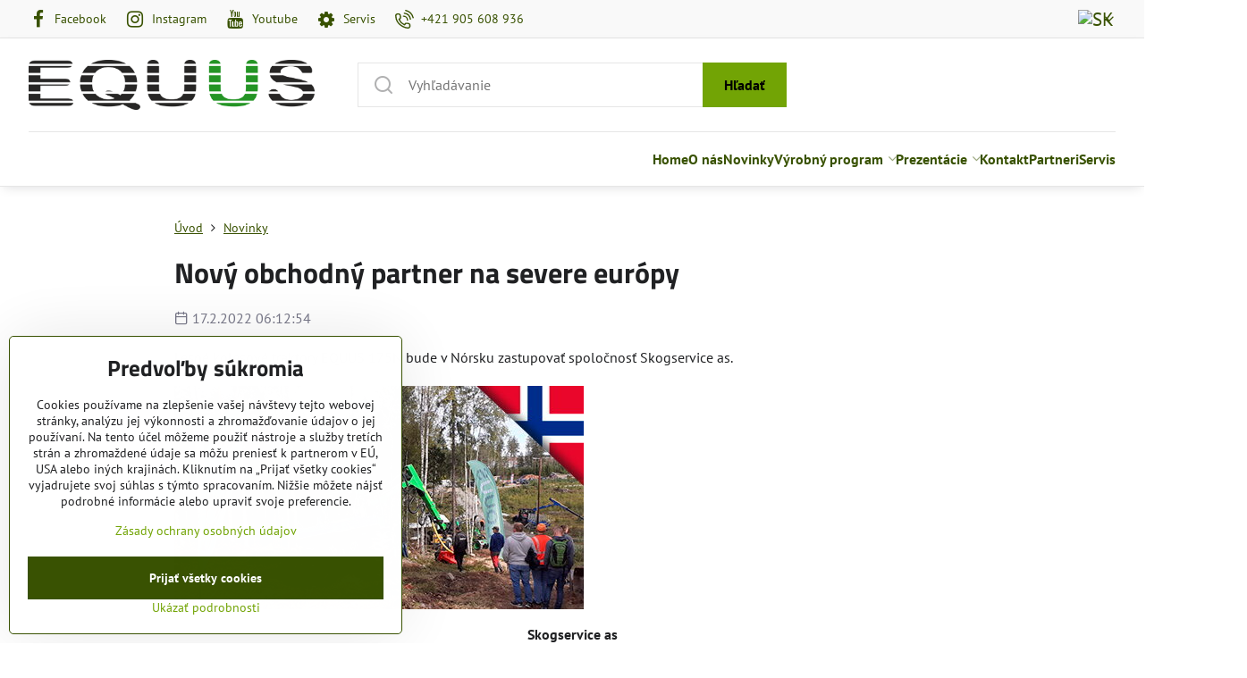

--- FILE ---
content_type: text/css;charset=UTF-8
request_url: https://www.lesne-traktory.sk/templates/style2.css?v1768724565
body_size: 1050
content:
/* clickable image */
.eq-infoImg-img {
	display: block;
	width: 100%;
	height: auto;
}
.eq-infoImg .eq-infoImg-boxes {
	padding: 0;
	margin-top: 18px;
}
.eq-infoImg-boxes {
	list-style: none;
	display: grid;
	grid-template-columns: repeat(auto-fit, minmax(200px, 1fr));
	gap: 18px;
}
.eq-infoImg-text {
	font-size: 0.875rem;
	line-height: 1.125rem;
}
.eq-infoImg-link {
	font-size: 1.0625rem;
}
.eq-infoImg-link a {
	color: #0088b7;
	font-size:
}
@media only screen and (min-width: 900px) {
	.eq-infoImg {
		position: relative;
	}
	.eq-infoImg .eq-infoImg-boxes {
		margin: 0;
	}
	.eq-infoImg-box {
	    position: absolute;
	    width: 3.757%;
	}
	.eq-infoImg-box::before {
		content: '';
		display: block;
		width: 100%;
		padding-bottom: 100%;
		background: transparent;
	}
	.eq-infoImg-boxInner {
		position: absolute;
		opacity: 0;
		pointer-events: none;
		transform-origin: top;
		transform: scaleY(0);
		transition: opacity .15s, transform .25s;
		padding: 12px 16px 16px;
		background: #fff;
		width: max-content;
		max-width: 230px;
		left: -16px;
		z-index: 1;
		box-shadow: 1px 1px 8px rgba(0, 0, 0, 0.25);
	}

	.eq-infoImg-box:nth-child(4) .eq-infoImg-boxInner,
	.eq-infoImg-box:nth-child(5) .eq-infoImg-boxInner,
	.eq-infoImg-box:nth-child(6) .eq-infoImg-boxInner,
	.eq-infoImg-box:nth-child(7) .eq-infoImg-boxInner,
	.eq-infoImg-box:nth-child(8) .eq-infoImg-boxInner,
	.eq-infoImg-box:nth-child(10) .eq-infoImg-boxInner {
		right: -16px;
		left: auto;
	}

	.eq-infoImg-box:nth-child(7) .eq-infoImg-boxInner,
	.eq-infoImg-box:nth-child(9) .eq-infoImg-boxInner,
	.eq-infoImg-box:nth-child(10) .eq-infoImg-boxInner {
		transform-origin: bottom;
		bottom: 100%;
	}

	.eq-infoImg-box:hover .eq-infoImg-boxInner {
		opacity: 1;
		pointer-events: auto;
		transform: scaleY(1);
	}

	.eq-infoImg-box:nth-child(1) {
		top: 18.88%;
		left: 4.8%;
	}
	.eq-infoImg-box:nth-child(2) {
	    top: 5.08%;
	    left: 27.55%;
	}
	.eq-infoImg-box:nth-child(3) {
		top: 5.25%;
		left: 41.75%;
	}
	.eq-infoImg-box:nth-child(4) {
		top: 3.25%;
    	left: 56.25%;
	}
	.eq-infoImg-box:nth-child(5) {
		top: 41%;
		left: 78%;
	}
	.eq-infoImg-box:nth-child(6) {
		top: 51.4%;
    	left: 79.9%;
	}
	.eq-infoImg-box:nth-child(7) {
		top: 68.03%;
    	left: 89%;
	}
	.eq-infoImg-box:nth-child(8) {
		top: 6.8%;
		left: 72.85%;
	}
	.eq-infoImg-box:nth-child(9) {
		top: 75.1%;
		left: 40.25%;
	}
	.eq-infoImg-box:nth-child(10) {
		top: 74.63%;
    	left: 74.25%;
	}
	.eq-infoImg-box:nth-child(11) {
		top: 43.03%;
		left: 14.15%;
	}
}

/* countdown CTA */
.countdownCTA .s1-cta-cont {
	padding: 2rem;
	display: grid;
	color: #fff;
	background-color: #000;
	grid-template-columns: 1fr;
	box-shadow: 300px 0 0 black, 660px 0 0 black, -300px 0 0 black, -660px 0 0 black;
}
.countdownCTA .s1-cta-text {
	display: contents;
}
.countdownCTA .s1-cta-img-cont {
    max-width: 900px;
    margin: -2rem auto 0;
    grid-row: 1;
    grid-column: 1;
}
.countdownCTA .s1-cta-subtitle {
	text-align: center;
	grid-row: 1;
	grid-column: 1;
	align-self: start;
	font-size: 2em;
	order: -1;
	z-index: 1;
}
.countdownCTA .s1-cta-buttons {
	margin: 0;
	padding: 0;
}
.cntdn-wrapper {
	display: flex;
	justify-content: center;
	gap: .5rem;
	line-height: 1;
	text-align: center;
	margin-top: -6.625rem;
	padding-bottom: 1rem;
	font-family: serif;
}
.cntdn-item {
	width: 5.5rem;
}
.cntdn-item-text {
	font-size: .875rem;
	margin-top: 0.25rem;
}
.cntdn-item-num {
	font-size: 4.5rem;
}
@media screen and (max-width: 680px) {
	.countdownCTA .s1-cta-cont {
		padding: 1rem 0;
	}
	.countdownCTA .s1-cta-img-cont {
		margin-top: 0;
	}
	.countdownCTA .s1-cta-img-cont, .countdownCTA .s1-cta-subtitle {
		grid-row: unset;
		grid-column: unset;
	}

	.cntdn-wrapper {
		margin: -4.625rem 0 0;
	}
	.cntdn-item-num {
		font-size: 2.5rem;
	}
	.cntdn-item {
		width: 3rem;
	}
}
